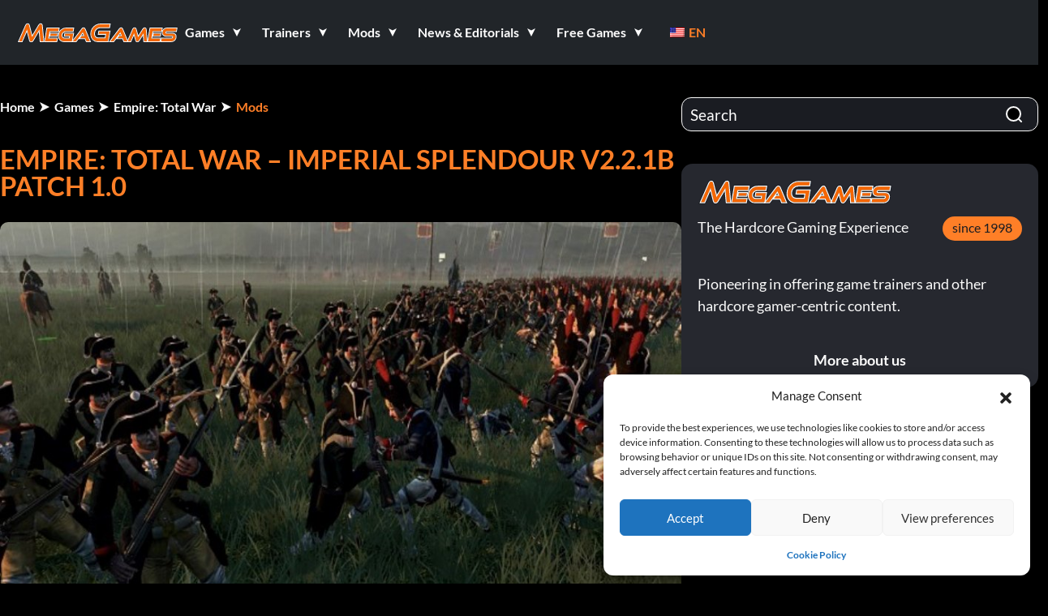

--- FILE ---
content_type: text/css
request_url: https://9588947a.delivery.rocketcdn.me/wp-content/themes/megagamestheme/style.css?ver=1.0
body_size: -187
content:
/*
Theme Name: MegaGames Theme
Template: twentytwentyone
Text Domain: megagames
Version: 1.0
*/

--- FILE ---
content_type: text/css
request_url: https://9588947a.delivery.rocketcdn.me/wp-content/cache/background-css/1/9588947a.delivery.rocketcdn.me/wp-content/cache/min/1/wp-content/themes/megagamestheme/assets/css/mm-base.css?ver=1762759668&wpr_t=1768543254
body_size: 2041
content:
.mdmegamenu ul{margin:0!important;padding:0!important;list-style:none}.mdmegamenu iframe{border:none}.mm-container li{padding:.2em}ul.mm-container li{padding:0}.mdmegamenu small{font-size:85%}.mdmegamenu strong{font-weight:700}.mdmegamenu em{font-style:italic}.mdmegamenu h1,.mdmegamenu h2,.mdmegamenu h3,.mdmegamenu h4,.mdmegamenu h5,.mdmegamenu h6{margin:0;padding:0;text-rendering:optimizelegibility}.mdmegamenu h1 small,.mdmegamenu h2 small,.mdmegamenu h3 small,.mdmegamenu h4 small,.mdmegamenu h5 small,.mdmegamenu h6 small{font-weight:400}.mdmegamenu h1,.mdmegamenu h2,.mdmegamenu h3{line-height:1.1em}.mdmegamenu h1{font-size:30px}.mdmegamenu h2{font-size:24px}.mdmegamenu h3{font-size:18px}.mdmegamenu h4{font-size:14px;font-weight:400}.mdmegamenu h5{font-size:12px;font-weight:400}.mdmegamenu h6{font-size:11px;font-weight:400}.mdmegamenu h1 small{font-size:19px}.mdmegamenu h2 small{font-size:15px}.mdmegamenu h3 small{font-size:13px}.mdmegamenu h4 small{font-size:12px}.mdmegamenu .highlight,.mdmegamenu .highlight-important,.mdmegamenu .highlight-warning,.mdmegamenu .highlight-success,.mdmegamenu .highlight-info,.mdmegamenu .badge,.mdmegamenu .badge-important,.mdmegamenu .badge-info,.mdmegamenu .badge-warning,.mdmegamenu .badge-success{padding:0 2px;color:#fff;text-shadow:0 -1px 0 rgba(0,0,0,.25);background-color:#999}.mdmegamenu .badge,.mdmegamenu .badge-important,.mdmegamenu .badge-info,.mdmegamenu .badge-warning,.mdmegamenu .badge-success{display:inline-block;padding:2px 9px;font-size:12px;font-weight:700;line-height:14px;white-space:nowrap;vertical-align:baseline;border-radius:9px}.mdmegamenu .highlight:empty,.mdmegamenu .badge:empty{display:none}.mdmegamenu a.highlight:hover,.mdmegamenu a.badge:hover{color:#fff;text-decoration:none;cursor:pointer}.mdmegamenu .highlight-important,.mdmegamenu .badge-important{background-color:#b94a48}.mdmegamenu .highlight-important[href],.mdmegamenu .badge-important[href]{background-color:#953b39}.mdmegamenu .highlight-warning,.mdmegamenu .badge-warning{background-color:#f89406}.mdmegamenu .highlight-warning[href],.mdmegamenu .badge-warning[href]{background-color:#c67605}.mdmegamenu .highlight-success,.mdmegamenu .badge-success{background-color:#468847}.mdmegamenu .highlight-success[href],.mdmegamenu .badge-success[href]{background-color:#356635}.mdmegamenu .highlight-info,.mdmegamenu .badge-info{background-color:#3a87ad}.mdmegamenu .highlight-info[href],.mdmegamenu .badge-info[href]{background-color:#2d6987}.mdmegamenu .message,.mdmegamenu .message-success,.mdmegamenu .message-error,.mdmegamenu .message-info{padding:8px 35px 8px 14px;margin-bottom:20px;text-shadow:0 1px 0 rgba(255,255,255,.5);background-color:#fcf8e3;border:1px solid #fbeed5;color:#c09853}.mdmegamenu .message-success{color:#468847;background-color:#dff0d8;border-color:#d6e9c6}.mdmegamenu .message-error{color:#b94a48;background-color:#f2dede;border-color:#eed3d7}.mdmegamenu .message-info{color:#3a87ad;background-color:#d9edf7;border-color:#bce8f1}.mdmegamenu p.icon-warning,.mdmegamenu p.icon-lock,.mdmegamenu p.icon-info,.mdmegamenu p.icon-question,.mdmegamenu p.icon-tips,.mdmegamenu p.icon-rss,.mdmegamenu p.icon-doc,.mdmegamenu p.icon-note,.mdmegamenu p.icon-star{padding-left:25px}.mm-sub ul li{padding:0;margin:0}.mm-sub ol{list-style:decimal;padding-left:30px}.md-separator,.md-separator-text{border-bottom:1px solid #eee;margin:10px 0 20px}.md-separator-text{position:relative;top:-20px}.md-separator-text div{display:inline-block;background-color:#fff;padding:1px 12px;position:relative;top:10px}.md-separator-aligncenter{text-align:center}.md-separator-alignleft{text-align:left}.md-separator-alignright{text-align:right}.flickr_badge_image{float:left;margin:0 8px 4px 0;width:75px}.mdmegamenu .mm-container .tweet_time a,.mdmegamenu .mm-container .tweet_time a:link{color:#999}.mdmegamenu .mm-container .tweet_time a:hover{color:#666}.mm-sub ul.tweet_list li{background:var(--wpr-bg-f498602c-89d3-4586-b48d-bb92fbc40081) no-repeat 0 2px}.mdmegamenu{position:relative;z-index:490}.mm-parent .mm-fullwidth{width:100%}.mdmegamenu ul.megamenu>li{display:inline-block;float:left}.mm-title{position:relative;padding:.5em .5em 0 1em;display:inline-block}.mm-desc{font-size:.7em}.mm-item>a{display:inline-block;position:relative}.mm-top a{display:inline-block}.mm-item img.mm-icon{float:left;margin:12px 6px 12px 0}.md-withdesc .mm-item img.mm-icon{margin-bottom:22px}.mm-item>a span.mm-desc{display:block;white-space:nowrap}.mm-top{cursor:pointer;display:inline-block}.mm-container{display:none;float:left;position:absolute;left:0;top:41px;width:100%;z-index:9999}.md-dropshadow .mm-container,.md-dropshadow li.mm-hover{box-shadow:5px 5px 4px rgba(0,0,0,.2)}.md-vertical-rtl.md-dropshadow .mm-container,.md-vertical-rtl.md-dropshadow li.mm-hover{box-shadow:-5px 5px 4px rgba(0,0,0,.2)}.mm-fixed-bottom.md-dropshadow .mm-container{box-shadow:5px -5px 4px rgba(0,0,0,.2)}.mm-arrow{display:inline-block;padding-left:.3em}.mm-hover .mm-arrow{background-position:0 -3px}ul.mm-container li .mm-arrow,.md-vertical .mm-arrow{background-position:-13px 0;width:3px;height:6px}.md-vertical-rtl .mm-arrow{background-position:-28px 0;right:auto;left:10px}ul.mm-container a:hover .mm-arrow{background-position:-16px 0}.md-vertical-rtl ul.mm-container a:hover .mm-arrow{background-position:-25px 0}.md-vertical .mm-hover .mm-arrow{background-position:-19px 0}.md-vertical-rtl .mm-hover .mm-arrow{background-position:-22px 0}.mm-fixed-bottom .mm-arrow{background-position:-6px 0}.mm-fixed-bottom .mm-hover .mm-arrow{background-position:-6px -3px}.mm-close{font-family:Arial,Helvetica,sans-serif;display:block;width:12px;height:100%;position:absolute;right:12px;top:50%;margin-top:-50%;;z-index:99}.mm-dropdown ul.mm-container{display:none;float:left;position:absolute;left:0;top:41px;width:220px;z-index:9999}.mm-dropdown ul li{position:relative}.mm-dropdown ul li ul.mm-container{top:0;left:220px}.mm-dropdown ul a{border:none;display:block;padding:5px 20px;position:relative}.mm-dropdown ul a:hover,.mm-dropdown ul li.mm-hover>a{border:none;background:#fff;color:#000}.mm-fixed-top,.mm-fixed-bottom{position:fixed;left:50%;z-index:999;width:100%;margin:0 auto 0 -50%}.mm-fixed-bottom .mm-toggle,.mm-fixed-top .mm-toggle-show{background-position:right center}.mm-fixed-bottom .mm-toggle-show{background-position:left center}.mm-fixed-top,.mm-fixed-top .mm-toggle{top:0}.mm-fixed-bottom,.mm-fixed-bottom .mm-toggle{bottom:0}.mm-toggle-hide{border:none!important;padding:0!important}.mm-fixed-bottom .mm-container,.mm-fixed-bottom .mm-dropdown ul.mm-container{bottom:41px;top:auto!important}.mm-fixed-bottom .mm-dropdown ul li ul.mm-container{bottom:0;top:auto!important}.md-vertical{z-index:480}.md-vertical ul.megamenu{width:auto;float:left}.md-vertical ul.megamenu>li{display:block;float:none;position:relative}.md-vertical .mm-container,.md-vertical .mm-dropdown ul.mm-container{left:100%;top:0}.md-vertical-rtl .mm-container,.md-vertical-rtl .mm-dropdown ul.mm-container{left:auto;right:100%}.md-vertical .mm-item>a{display:block;float:none}.md-vertical li.mm-hover,.md-dropshadow ul.mm-container li.mm-hover{box-shadow:none}.md-vertical .mm-item>a span.mm-desc{margin-top:0}.mm-sub .inner{padding:.4em 1em;margin:.1em 0}.mm-sub .withmargin .inner{padding:0 10px;margin:10px 0}.mm-container input.form-text,.mm-container textarea.form-textarea{padding:2px 4px;width:100%;box-sizing:border-box}.mm-container textarea.form-textarea{overflow:auto}.mdmegamenu .item-list ul li{padding:0 0 0 .2em;margin-left:1em}.mdmegamenu ul.links li{background-position:0 7px;font-size:1em;padding:0 0 0 13px}.mdmegamenu .form-item label{font-size:1em}.mdmegamenu .video-container{position:relative;padding-bottom:56.25%;padding-top:30px;height:0;overflow:hidden;margin-bottom:15px}.mdmegamenu .video-container iframe,.mdmegamenu .video-container object,.mdmegamenu .video-container embed{position:absolute;top:0;left:0;width:100%;height:100%}.mm-container iframe{width:100%!important}.js .selectnav{display:none}.megamenu-toggle{font-size:1.7em;border:1px solid rgba(60,60,60,.4);padding:.1em 1em;cursor:pointer;background:rgba(0,0,0,.2);border-radius:6px;box-shadow:0 0 .5em -.1em rgba(0,0,0,.5);color:#eeed;display:none}.megamenu-toggle:focus,.megamenu-toggle:active,.megamenu-toggle:hover{border:1px solid rgba(90,90,90,.4);background:rgba(10,10,10,.2);color:#fffe}@media screen and (max-width:768px){.mdmegamenu{position:unset;z-index:490}.mm-top{width:100%}.mm-title{padding:.8em .5em .8em 1em}.mm-arrow{float:right;padding:.8em 1em .8em 0;width:50%;text-align:right}.contextual-links-region{position:unset;z-index:0}.mm-toggle{display:block;left:auto;right:auto}.js .megamenu{display:none;width:100%;position:absolute;right:0;left:0;background:#1A1C22;top:3.5em;z-index:9999}.js .megamenu-toggle{float:right}.js .selectnav{display:block;clear:both;margin:0;width:96%}.mm-item>a{float:none}.mdmegamenu ul.megamenu>li{float:none;display:block;width:100%}.mdmegamenu ul.megamenu>li>a{width:50%;display:inline-block;padding:unset}.mm-container{display:none;float:unset;position:relative;left:auto;top:auto;width:100%;z-index:9999}.megamenu{display:none}}@media screen and (min-width:767px){.megamenu{display:block}}@media screen and (max-width:420px){.megamenu-toggle{padding:.1em .4em}}